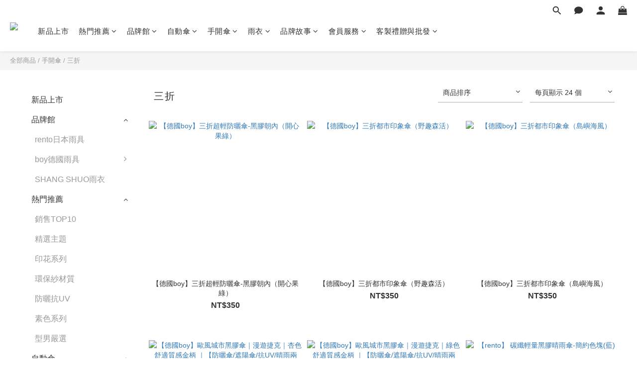

--- FILE ---
content_type: text/css
request_url: https://cdn.shoplineapp.com/assets/v2_themes/ultra_chic/page-categories-cf4c250b9b421bf2574247299724251271e649cd3fc431aaf2e5bc45e30f3a5d.css
body_size: 2919
content:
.category-advance-filter{margin:0px;padding:0 25px}.category-advance-filter ul,.category-advance-filter li{padding:0;list-style-type:none}.category-advance-filter .title{margin:16px 0 10px 0;padding-bottom:16px;font-size:18px}.category-advance-filter .apply-button{margin:8px 0;padding:8px;width:100%;outline:none;border:none;border-radius:4px;background-color:#000;color:#fff}.category-advance-filter .apply-button svg{margin-right:4px;width:12px;height:12px;fill:#fff}.category-advance-filter .filter-data-container{overflow:auto;margin:0 -20px;padding:0 20px;max-height:628px}.category-advance-filter .filter-data .filter-item-title{display:flex;flex-flow:wrap;justify-content:space-between;margin:16px 0;font-size:16px}.category-advance-filter .filter-data .filter-item-title .expend-toggle{display:flex;align-items:center;cursor:pointer}.category-advance-filter .filter-data .clear-button{display:inline-flex;color:#999}.category-advance-filter .filter-data .clear-button .cross-icon::before,.category-advance-filter .filter-data .clear-button .cross-icon::after{background-color:#999}.category-advance-filter .filter-data .show-more-button{display:block;margin-bottom:30px;color:#999}.category-advance-filter .filter-data .filter-itmes .clear-button{margin-bottom:16px}.category-advance-filter .filter-data .filter-item{margin-bottom:8px}.category-advance-filter .filter-data .filter-item label{display:inline-flex;align-items:flex-start;color:#4a4a4a;font-weight:normal;font-size:16px;cursor:pointer}.category-advance-filter .filter-data .filter-item label.disabled{cursor:not-allowed}.category-advance-filter .filter-data .filter-item label span{margin-left:22px}.category-advance-filter .filter-data .filter-item label input[type='checkbox']{position:relative;display:flex;visibility:hidden;align-items:center;justify-content:center;margin-top:2px;margin-right:-16px;width:16px;outline:none;-webkit-appearance:none;-moz-appearance:none;appearance:none}.category-advance-filter .filter-data .filter-item label input[type='checkbox']::before{display:inline-block;visibility:visible;min-height:16px;width:16px;height:16px;border:1px solid #666;border-radius:3px;background-color:#fff;content:''}.category-advance-filter .filter-data .filter-item label input[type='checkbox']::after{position:absolute;display:flex;visibility:visible;align-items:center;justify-content:center;width:100%;height:100%;border-radius:3px;content:''}.category-advance-filter .filter-data .filter-item label input[type='checkbox']:checked::after{position:absolute;padding:16px;border-radius:6px;background-color:#666;color:#fff;content:'\f00c';font-size:18px;font-family:FontAwesome;transform:scale(0.5)}.category-advance-filter .filter-data .filter-price-range{display:flex;align-items:center;justify-content:center;margin:16px 0}.category-advance-filter .filter-data .filter-price-range input{padding:0 8px;width:100%;height:36px;border:1px solid #ddd;border-radius:3px;font-size:14px}.category-advance-filter .filter-data .filter-price-range span{margin:0 6px}.category-advance-filter.mobile-category-filter{position:fixed;top:0;right:0;bottom:0;left:0;z-index:9999;padding:0;background:#fff;transition:transform 0.3s;transform:translateX(-100%)}.category-advance-filter.mobile-category-filter.open{transform:translateX(0)}.category-advance-filter.mobile-category-filter .title{position:relative;display:flex;align-items:center;justify-content:center;border-bottom:solid 1px #ccc;font-weight:700;font-size:20px}.category-advance-filter.mobile-category-filter .title i{position:absolute;left:20px;font-size:14px;cursor:pointer}.category-advance-filter.mobile-category-filter .filter-data-container{overflow:auto;max-height:calc(100% - 140px)}.category-advance-filter.mobile-category-filter .filter-data{padding:0 16px;border-bottom:solid 1px #ccc}.category-advance-filter.mobile-category-filter .filter-data .filter-item{margin:0 0 8px 16px}.category-advance-filter.mobile-category-filter .apply-button{margin:16px 20px;width:calc(100% - 40px);height:36px}@media (min-width: 992px){.category-advance-filter.mobile-category-filter{display:none}}.category-advance-filter.drawer-category-filter{border:0}.category-advance-filter.drawer-category-filter.open .backdrop{display:block}.category-advance-filter.drawer-category-filter.open .content{transform:translateX(0)}.category-advance-filter.drawer-category-filter .backdrop{position:fixed;top:0;right:0;bottom:0;left:0;z-index:9999;display:none;background-color:rgba(0,0,0,0.3)}.category-advance-filter.drawer-category-filter .content{position:fixed;top:0;right:0;bottom:0;left:auto;z-index:9999;padding:0;width:320px;background:#fff;transition:transform 0.3s;transform:translateX(100%)}@media (max-width: 320px){.category-advance-filter.drawer-category-filter .content{width:90%}}.category-advance-filter.drawer-category-filter .filter-data-container{overflow:auto;max-height:calc(100% - 70px)}.category-advance-filter.drawer-category-filter .filter-data{padding:0 16px}.category-advance-filter.drawer-category-filter .filter-data .filter-item{margin:0 0 8px 16px}.category-advance-filter.drawer-category-filter .apply-button{margin:16px 20px;width:calc(100% - 40px);height:36px}.advance-filter-tag-container{display:flex;align-items:center;flex-flow:wrap;margin:0 20px}.advance-filter-tag-container .advance-filter-tag{display:flex;margin:0 10px 10px 0;padding:8px 20px;border-radius:40px;background-color:#ebebeb;transition:0.1s}.advance-filter-tag-container .advance-filter-tag:hover{background-color:#cccccc}.advance-filter-tag-container .advance-filter-tag:hover .advance-filter-icon::before,.advance-filter-tag-container .advance-filter-tag:hover .advance-filter-icon::after{background-color:#333}.advance-filter-tag-container .clear-all-button{margin:0 10px 10px 0;color:#4a90e2}@media (max-width: 991px){.advance-filter-tag-container{display:none}}.empty-row .advance-filter-tag-container{display:none}@media (max-width: 991px){.empty-row .advance-filter-tag-container{display:flex}}.advance-filter-button{display:flex;align-items:center;justify-content:center;margin:0px 15px;padding:0 8px;min-height:38px;border-bottom:solid 1px #ccc;font-size:14px;cursor:pointer}.advance-filter-button svg{margin:0 8px 2px 0;width:11px;height:11px;fill:#333}@media (min-width: 992px){.advance-filter-button .filter-tag-count{display:none}}@media (max-width: 767px){.advance-filter-button{justify-content:flex-start;width:280px}}.advance-filter-icon{position:relative;display:flex;align-items:center;justify-content:center;cursor:pointer}.advance-filter-icon.open-icon{margin-right:6px;border-top:6px solid #333;border-right:6px solid transparent;border-left:6px solid transparent;border-radius:6px}.advance-filter-icon.close-icon{margin-right:6px;border-right:6px solid transparent;border-bottom:6px solid #333;border-left:6px solid transparent;border-radius:6px}.advance-filter-icon.cross-icon{margin-left:8px;width:14px}.advance-filter-icon.cross-icon::before,.advance-filter-icon.cross-icon::after{position:absolute;width:12px;height:2px;border-radius:2px;background-color:#666;content:''}.advance-filter-icon.cross-icon::before{transform:rotate(-45deg)}.advance-filter-icon.cross-icon::after{transform:rotate(45deg)}.advance-filter-icon.plus-icon::before,.advance-filter-icon.plus-icon::after{position:absolute;width:12px;height:2px;border-radius:2px;background-color:#666;content:''}.advance-filter-icon.plus-icon::before{transform:rotate(-90deg)}.advance-filter-icon.minus-icon::before{position:absolute;width:12px;height:2px;border-radius:2px;background-color:#666;content:''}@media (max-width: 368px){category-filter-button .advance-filter-button{max-width:256px;margin:0}}#left-panel.sidr ul li a,#left-panel.sidr ul li span{padding:0 40px 0 32px}#left-panel.sidr .collapse{display:none}#left-panel.sidr .collapse.in{display:block}.categories-mobile-list li{position:relative}.categories-mobile-list .btn.btn-clear:active,.categories-mobile-list .btn.btn-clear:hover,.categories-mobile-list .btn.btn-clear,.categories-mobile-list .catcount{position:absolute;top:0;right:0;line-height:48px;padding:0 12px 0 32px}.categories-mobile-list i.fa.fa-angle-down,.categories-mobile-list i.fa.fa-angle-up{font-size:18px;font-weight:bold;color:#ababab}.ProductList-categoryBanner img,.ProductList-categoyBanner img{width:100%;height:auto}.ProductList-select{flex-flow:wrap}.ProductList-select .select-sort,.ProductList-select .select-limit{flex:1}.ProductList-select category-filter-button{flex-basis:100%}.ProductList-select category-filter-button .advance-filter-button{padding:10px 20px 10px 10px;min-height:38px;border-bottom-color:#aaa}.ProductList-select category-filter-button .advance-filter-button svg{margin:0 8px 0 0}.ProductList-select category-filter-button .advance-filter-button:hover{border-bottom-color:#c74060;color:#c74060}.ProductList-select category-filter-button .advance-filter-button:hover svg{fill:#c74060}@media (max-width: 368px){.ProductList-select category-filter-button .advance-filter-button{max-width:100%}}@media (max-width: 767px){.ProductList-select category-filter-button .shop-setting-wrapper,.ProductList-select category-filter-button .advance-filter-button{margin:0;width:100%}}.advance-filter-tag-container .clear-all-button{color:#aaa}.category-advance-filter{margin:0 15px;padding:16px 0 0 0;border-top:solid 1px #ddd}.category-advance-filter .title{display:none}.category-advance-filter .apply-button{min-height:38px;border-radius:2px;background-color:#c74060}.category-advance-filter .filter-data .clear-button{color:#aaaaaa}.category-advance-filter .filter-data .filter-item label{color:#888888}.category-advance-filter .filter-data .filter-item label input[type=checkbox]{margin-top:5px;height:12px}.category-advance-filter .filter-data .filter-item label input[type=checkbox]::before{min-height:12px;width:12px;height:12px;border-color:#888}.category-advance-filter .filter-data .filter-item label input[type=checkbox]:checked::after{padding:12px;background-color:#4383f0;color:#fff;font-size:14px}.category-advance-filter .filter-data .filter-price-range{flex-wrap:wrap}.category-advance-filter .filter-data .filter-price-range input{outline:none}.category-advance-filter .filter-data .filter-price-range input:focus,.category-advance-filter .filter-data .filter-price-range input:hover{border:solid 1px #c74060}@media (min-width: 1200px){.category-advance-filter .filter-data .filter-price-range{flex-wrap:nowrap}}lazyload-related-products{display:flex;width:100%;flex-flow:row wrap}@media screen and (max-width: 767px){lazyload-related-products .autofill-item:nth-child(n+3){display:none}}lazyload-related-products .loading-image{background-size:1000px 100%;background-repeat:initial}lazyload-related-products .loading-image:hover{transform:initial}lazyload-related-products .loading-title{width:50%;margin:0 auto 10px}lazyload-related-products .loading-price{width:40%;margin:0 auto 6px}#relatedProductList .owl-item>*{width:100%;height:100%}#relatedProductList .owl-nav{margin-top:0}#relatedProductList .owl-carousel{padding:0 15px}#relatedProductList .owl-nav{position:absolute;left:0;right:0;top:0;z-index:3;pointer-events:none}#relatedProductList .owl-nav .owl-prev{position:absolute;top:50%;transform:translateY(-50%);width:50px;height:50px;display:flex;align-items:center;justify-content:center;background-color:var(--page-background, #fff);box-shadow:0 3px 6px rgba(0,0,0,0.16),0 3px 6px rgba(0,0,0,0.23);pointer-events:all;left:0}#relatedProductList .owl-nav .owl-prev svg{height:18px;width:18px;background-size:cover;fill:hsla(var(--page-background-h, 0deg), var(--page-background-s, 0%), 60%, 0.8)}#relatedProductList .owl-nav .owl-prev:hover:not(.disabled){color:var(--primary-background, var(--primary-color, #c74060));background-color:var(--page-background, #fff)}#relatedProductList .owl-nav .owl-prev:hover:not(.disabled) svg{fill:var(--primary-background, var(--primary-color, #c74060))}#relatedProductList .owl-nav .owl-prev::before,#relatedProductList .owl-nav .owl-prev::after{display:none}#relatedProductList .owl-nav .owl-next{position:absolute;top:50%;transform:translateY(-50%);width:50px;height:50px;display:flex;align-items:center;justify-content:center;background-color:var(--page-background, #fff);box-shadow:0 3px 6px rgba(0,0,0,0.16),0 3px 6px rgba(0,0,0,0.23);pointer-events:all;right:0}#relatedProductList .owl-nav .owl-next svg{height:18px;width:18px;background-size:cover;fill:hsla(var(--page-background-h, 0deg), var(--page-background-s, 0%), 60%, 0.8)}#relatedProductList .owl-nav .owl-next:hover:not(.disabled){color:var(--primary-background, var(--primary-color, #c74060));background-color:var(--page-background, #fff)}#relatedProductList .owl-nav .owl-next:hover:not(.disabled) svg{fill:var(--primary-background, var(--primary-color, #c74060))}#relatedProductList .owl-nav .owl-next::before,#relatedProductList .owl-nav .owl-next::after{display:none}#relatedProductList .owl-stage{display:flex}.PromotionPage-container .ProductList-breadcrumb a,.PromotionPage-container .ProductDetail-breadcrumb a,.ProductList-container .ProductList-breadcrumb a,.ProductList-container .ProductDetail-breadcrumb a,body.products.index .ProductList-breadcrumb a,body.products.index .ProductDetail-breadcrumb a{position:relative}.PromotionPage-container .ProductList-breadcrumb a:after,.PromotionPage-container .ProductDetail-breadcrumb a:after,.ProductList-container .ProductList-breadcrumb a:after,.ProductList-container .ProductDetail-breadcrumb a:after,body.products.index .ProductList-breadcrumb a:after,body.products.index .ProductDetail-breadcrumb a:after{content:'';position:absolute;left:50%;right:50%;bottom:-3px;border-bottom-width:2px;border-bottom-style:solid}.PromotionPage-container .ProductList-breadcrumb a:hover:after,.PromotionPage-container .ProductDetail-breadcrumb a:hover:after,.ProductList-container .ProductList-breadcrumb a:hover:after,.ProductList-container .ProductDetail-breadcrumb a:hover:after,body.products.index .ProductList-breadcrumb a:hover:after,body.products.index .ProductDetail-breadcrumb a:hover:after{left:0;right:0}.PromotionPage-container .ProductList-info .Label,.ProductList-container .ProductList-info .Label,body.products.index .ProductList-info .Label{font-size:20px;padding:15px 0 25px}.PromotionPage-container .ProductList-settings,.ProductList-container .ProductList-settings,body.products.index .ProductList-settings{display:none}.PromotionPage-container .ProductList-select,.ProductList-container .ProductList-select,body.products.index .ProductList-select{float:right}.PromotionPage-container .ProductList-select .select-sort,.PromotionPage-container .ProductList-select .select-filter,.ProductList-container .ProductList-select .select-sort,.ProductList-container .ProductList-select .select-filter,body.products.index .ProductList-select .select-sort,body.products.index .ProductList-select .select-filter{margin-right:15px}.PromotionPage-container .ProductList-select .select-sort,.PromotionPage-container .ProductList-select .select-limit,.PromotionPage-container .ProductList-select .select-filter,.ProductList-container .ProductList-select .select-sort,.ProductList-container .ProductList-select .select-limit,.ProductList-container .ProductList-select .select-filter,body.products.index .ProductList-select .select-sort,body.products.index .ProductList-select .select-limit,body.products.index .ProductList-select .select-filter{float:left;width:170px;position:relative}.PromotionPage-container .ProductList-select .select-sort:after,.PromotionPage-container .ProductList-select .select-limit:after,.PromotionPage-container .ProductList-select .select-filter:after,.ProductList-container .ProductList-select .select-sort:after,.ProductList-container .ProductList-select .select-limit:after,.ProductList-container .ProductList-select .select-filter:after,body.products.index .ProductList-select .select-sort:after,body.products.index .ProductList-select .select-limit:after,body.products.index .ProductList-select .select-filter:after{content:'\f107';font-family:FontAwesome, sans-serif;position:absolute;right:5px;top:8px}.PromotionPage-container .ProductList-select span,.ProductList-container .ProductList-select span,body.products.index .ProductList-select span{display:block;padding:10px 20px 10px 10px;position:relative;cursor:pointer;min-height:38px}.PromotionPage-container .ProductList-select span:after,.ProductList-container .ProductList-select span:after,body.products.index .ProductList-select span:after{content:'';position:absolute;left:0;right:0;bottom:0;border-bottom:1px solid #aaa}.PromotionPage-container .ProductList-select>div:hover ul,.ProductList-container .ProductList-select>div:hover ul,body.products.index .ProductList-select>div:hover ul{display:block}.PromotionPage-container .ProductList-select ul,.ProductList-container .ProductList-select ul,body.products.index .ProductList-select ul{background:#fff;border:1px solid #ededed;position:absolute;left:0;right:0;z-index:19;margin-top:-1px;cursor:pointer;display:none}.PromotionPage-container .ProductList-select ul li,.ProductList-container .ProductList-select ul li,body.products.index .ProductList-select ul li{list-style:none;padding:9px 10px}.PromotionPage-container .ProductList-select ul li:hover,.ProductList-container .ProductList-select ul li:hover,body.products.index .ProductList-select ul li:hover{color:#fff}@media (min-width: 768px){.PromotionPage-container .ProductList-categoryMenu.is-collapsed .ProductList-nestedList-dropdown,.ProductList-container .ProductList-categoryMenu.is-collapsed .ProductList-nestedList-dropdown,body.products.index .ProductList-categoryMenu.is-collapsed .ProductList-nestedList-dropdown{display:none}}@media (max-width: 767px){.PromotionPage-container .ProductList-categoryMenu.is-mobile-collapsed .ProductList-nestedList-dropdown,.ProductList-container .ProductList-categoryMenu.is-mobile-collapsed .ProductList-nestedList-dropdown,body.products.index .ProductList-categoryMenu.is-mobile-collapsed .ProductList-nestedList-dropdown{display:none}}@media (min-width: 992px){.PromotionPage-container .ProductList-list+.text-center,.ProductList-container .ProductList-list+.text-center,body.products.index .ProductList-list+.text-center{text-align:right}}@media (max-width: 767px){.PromotionPage-container .ProductList-info .Label,.ProductList-container .ProductList-info .Label,body.products.index .ProductList-info .Label{float:none;padding-bottom:8px}.PromotionPage-container .ProductList-info+.row,.ProductList-container .ProductList-info+.row,body.products.index .ProductList-info+.row{margin:0 -17px}.PromotionPage-container .ProductList-list .Product-item,.PromotionPage-container .ProductList-list .product-item,.ProductList-container .ProductList-list .Product-item,.ProductList-container .ProductList-list .product-item,body.products.index .ProductList-list .Product-item,body.products.index .ProductList-list .product-item{padding:5px 1.5px 15px}.PromotionPage-container .ProductList-select,.ProductList-container .ProductList-select,body.products.index .ProductList-select{display:flex;float:none}.PromotionPage-container .ProductList-select .select-sort,.ProductList-container .ProductList-select .select-sort,body.products.index .ProductList-select .select-sort{width:100%;margin-right:5%}.PromotionPage-container .ProductList-select .select-limit,.PromotionPage-container .ProductList-select .select-filter,.ProductList-container .ProductList-select .select-limit,.ProductList-container .ProductList-select .select-filter,body.products.index .ProductList-select .select-limit,body.products.index .ProductList-select .select-filter{width:100%}.PromotionPage-container .ProductList-select span,.ProductList-container .ProductList-select span,body.products.index .ProductList-select span{font-size:13px}}.ProductList-relatedProducts-title{letter-spacing:2px;font-size:calc(20px * var(--font-size-title, 1));font-family:var(--font-family-title);padding:15px 5px 25px;margin:0 0 8px}@media screen and (max-width: 991px){.ProductList-relatedProducts-title{padding-left:0;padding-right:0;margin-bottom:25px}}.ProductList-relatedProducts-list{display:flex;flex-flow:row wrap;justify-content:flex-start;padding:0}.ProductList-relatedProducts-list .Product-item{flex-direction:column;flex-wrap:initial;flex-basis:25%;width:25%;padding:5px 5px 15px 5px}.ProductList-relatedProducts-list .product-item{width:25%;position:relative;padding:5px 5px 15px;margin-bottom:15px}@media screen and (max-width: 767px){.ProductList-relatedProducts-list .Product-item{flex-basis:50%;padding:5px 1.5px 15px}.ProductList-relatedProducts-list .product-item{width:50%;padding:5px 1.5px 15px}}
